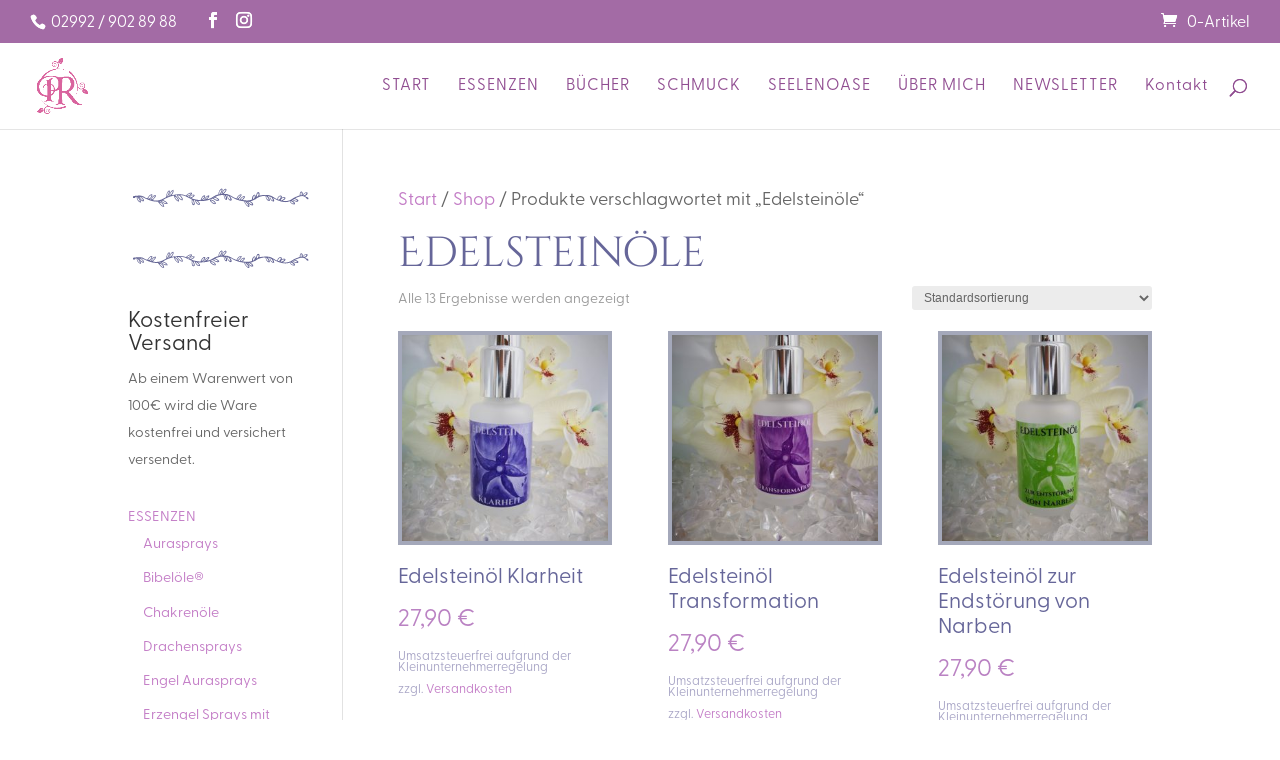

--- FILE ---
content_type: text/css
request_url: https://seelenoase-shop.de/wp-content/uploads/useanyfont/uaf.css?ver=1768907532
body_size: 343
content:
				@font-face {
					font-family: 'cinzeldecorative-reg';
					src: url('/wp-content/uploads/useanyfont/7810CinzelDecorative-Reg.woff2') format('woff2'),
						url('/wp-content/uploads/useanyfont/7810CinzelDecorative-Reg.woff') format('woff');
					  font-display: auto;
				}

				.cinzeldecorative-reg{font-family: 'cinzeldecorative-reg' !important;}

						h1{
					font-family: 'cinzeldecorative-reg' !important;
				}
		

--- FILE ---
content_type: image/svg+xml
request_url: https://seelenoase-shop.de/wp-content/uploads/2020/12/Icons-Seelenshopai-mag_Zeichenflaeche-1.svg
body_size: 4717
content:
<?xml version="1.0" encoding="utf-8"?>
<!-- Generator: Adobe Illustrator 24.1.2, SVG Export Plug-In . SVG Version: 6.00 Build 0)  -->
<svg version="1.1" id="Ebene_1" xmlns="http://www.w3.org/2000/svg" xmlns:xlink="http://www.w3.org/1999/xlink" x="0px" y="0px"
	 viewBox="0 0 164.3 111.6" style="enable-background:new 0 0 164.3 111.6;" xml:space="preserve">
<style type="text/css">
	.st0{fill-rule:evenodd;clip-rule:evenodd;fill:#666695;}
	.st1{fill:#EFB6F0;}
</style>
<g id="XewNVE.tif">
	<g>
		<g>
			<path class="st1" d="M15,58c-1.1,0.2-2.2,0.3-1.8,1.7c0.2,0.6,1.1,1,1.5,1.3c4.3-0.8,8.1-1.5,11.8-2.3c0.9-0.2,1.9-0.6,2.7-1.1
				c0.4-0.2,0.5-1,0.7-1.5c-0.5-0.2-1.1-0.6-1.5-0.5C23.9,56.3,19.5,57.2,15,58z"/>
			<path class="st1" d="M133.1,53.5c5.1-0.3,10.1-0.7,15.2-1.1c0.6-0.1,1.1-1,1.6-1.6c-0.6-0.4-1.3-1.1-1.9-1.1
				c-4,0.3-8,0.6-11.9,1.2c-1.5,0.2-3,1-4.5,1.6c0.1,0.2,0.1,0.5,0.2,0.7C132.2,53.3,132.7,53.5,133.1,53.5z"/>
			<path class="st1" d="M19.5,43.2c2.2,0.8,4.4,1.6,6.6,2.2c0.5,0.1,1.2-0.4,1.9-0.6c-0.2-0.5-0.2-1.3-0.6-1.5c-2.3-1.1-4.7-2-7.3-3
				c-0.7,0.5-1.4,1-2.1,1.6C18.6,42.3,19,43,19.5,43.2z"/>
			<path class="st1" d="M24,25.4c-0.4-0.5-1.2-0.8-1.9-1.2c-0.6,0.4-1.4,0.6-1.3,0.9c0.1,0.7,0.3,1.5,0.7,2c1.6,1.9,3.3,3.6,4.9,5.5
				c1.5,1.7,2.8,3.5,4.3,5.2c0.4,0.4,1.3,0.5,1.9,0.7c0.1-0.7,0.5-1.7,0.1-2.2C29.9,32.6,27,29,24,25.4z"/>
			<path class="st1" d="M143.9,82.3c-4.6-3.1-9.2-6.1-13.9-9c-0.5-0.3-1.5,0.3-2.3,0.5c0,0.3,0,0.5,0,0.8c1.2,1,2.2,2.2,3.5,3
				c4.7,2.8,10,4.7,13.5,9.2c0.3,0.4,1.6,0,2.5-0.1c-0.2-0.7-0.2-1.4-0.6-1.9C145.8,83.8,144.9,82.9,143.9,82.3z"/>
			<path class="st1" d="M134.3,63.6c-0.1,0.2-0.3,0.5-0.4,0.7c0.6,0.4,1.2,1,1.9,1.2c3.7,1.1,7.5,1.7,11.1,3.1
				c1.9,0.7,2.9,0.7,4.2-1.3C145.7,64.6,140.2,63.2,134.3,63.6z"/>
		</g>
		<path class="st1" d="M127.7,73.7c0.8-0.2,1.8-0.8,2.3-0.5c4.7,2.9,9.3,6,13.9,9c1,0.6,1.8,1.5,2.5,2.5c0.4,0.5,0.4,1.3,0.6,1.9
			c-0.8,0-2.2,0.4-2.5,0.1c-3.5-4.5-8.8-6.4-13.5-9.2c-1.3-0.8-2.3-2-3.5-3C127.6,74.2,127.7,74,127.7,73.7z"/>
		<path class="st1" d="M22.1,24.2c0.7,0.4,1.4,0.7,1.9,1.2c2.9,3.5,5.9,7.1,8.7,10.8c0.3,0.4-0.1,1.4-0.1,2.2
			c-0.7-0.2-1.5-0.2-1.9-0.7c-1.5-1.7-2.8-3.5-4.3-5.2c-1.6-1.9-3.3-3.6-4.9-5.5c-0.4-0.5-0.6-1.3-0.7-2
			C20.8,24.9,21.6,24.6,22.1,24.2z"/>
		<path class="st1" d="M14.7,61c-0.3-0.3-1.3-0.7-1.5-1.3c-0.4-1.3,0.7-1.5,1.8-1.7c4.4-0.7,8.9-1.6,13.3-2.4c0.5-0.1,1,0.3,1.5,0.5
			c-0.2,0.5-0.3,1.2-0.7,1.5c-0.8,0.5-1.8,0.9-2.7,1.1C22.8,59.4,19,60.1,14.7,61z"/>
		<path class="st1" d="M131.6,52.5c1.5-0.5,2.9-1.4,4.5-1.6c3.9-0.6,7.9-0.9,11.9-1.2c0.6,0,1.3,0.7,1.9,1.1c-0.5,0.5-1,1.5-1.6,1.6
			c-5,0.5-10.1,0.8-15.2,1.1c-0.4,0-0.9-0.2-1.3-0.3C131.7,52.9,131.6,52.7,131.6,52.5z"/>
		<path class="st1" d="M134.3,63.6c5.9-0.4,11.4,1,16.7,3.8c-1.3,2-2.3,2-4.2,1.3c-3.6-1.4-7.4-2.1-11.1-3.1
			c-0.7-0.2-1.3-0.8-1.9-1.2C134.1,64.1,134.2,63.8,134.3,63.6z"/>
		<path class="st1" d="M20.2,40.3c2.6,1.1,5,2,7.3,3c0.4,0.2,0.4,1,0.6,1.5c-0.6,0.2-1.3,0.7-1.9,0.6c-2.2-0.6-4.5-1.4-6.6-2.2
			c-0.6-0.2-1-0.9-1.4-1.4C18.8,41.3,19.5,40.8,20.2,40.3z"/>
		<path class="st1" d="M123.6,35.8c-3-0.4-6-0.7-8.9-1.1c-2.1-0.3-4.3-0.6-6.4-1c-6.8-1.5-13.5-3.1-20.3-4.5
			c-2.2-0.5-4.4-0.6-6.6-1.1c-4.7-1.1-9.4-2.4-14.1-3.5c-2.2-0.5-4.4-0.8-6.5-1.1c-3.3-0.6-6.6-1.2-10.5-1.9
			c-0.9,0.4-2.6,0.6-3.3,1.5c-1.1,1.5-1.8,3.4-2.1,5.2c-0.5,3.6-0.6,7.2-0.8,10.8c-0.1,1.2-0.1,2.3-0.4,3.4c-1.1,4.3-2.2,8.7-3.5,13
			c-1.2,4-2.2,8.1-3.9,11.8c-1.7,3.7-0.9,5.1,3.2,5.7c3.8,0.6,7.5,1.5,11.1,2.4c3.6,0.9,7.1,2.2,10.8,2.9c6.2,1.1,12.4,2,18.6,2.8
			c7.8,1.1,15.7,2,23.5,3.1c2.6,0.4,5.1,0.9,7.6,1.5c3.6,1,4.7,0.3,5.3-3.3c0.5-3.2,1.2-6.3,1.9-9.4c1.1-4.9,2.3-9.8,3.4-14.7
			c1-4.2,1.8-8.5,2.7-12.7c0.5-2.4,0.8-4.8,1.1-7.2C126,36.8,125.1,36,123.6,35.8z M39.1,69.9c-0.1-0.2-0.2-0.5-0.3-0.7
			c3.3-1.9,6.5-4,10-5.5c7.4-3.2,14.9-6.2,22.4-9.2c2.1-0.8,3.2,0.6,4.3,2C73,60.2,44.1,70.9,39.1,69.9z M83.6,77.4
			c-6-1.1-11.9-2.3-17.9-3.7c-1.5-0.3-2.8-1.3-4.2-1.9c0.1-0.3,0.2-0.7,0.4-1c7.8,2.3,16.2,1.8,23.9,6C85,77,84.2,77.5,83.6,77.4z
			 M111.7,83c-2.5,0.1-4.6-0.6-6.1-2.3c-5.5-6.8-11-13.7-16.3-20.7c-0.5-0.7-0.6-2.2-0.2-2.9c0.8-1.3,1.9-0.3,2.6,0.4
			c2.8,2.9,5.6,5.9,8.3,9c2.4,2.7,4.7,5.4,6.9,8.2c1.7,2.2,3.2,4.5,4.7,6.9C111.8,81.9,111.7,82.4,111.7,83z M118.2,57.2
			c-0.1,1.7-0.5,3.5-0.8,5.2c-0.1,0.4-0.5,0.8-0.8,1.1c-0.3-0.3-0.9-0.7-0.9-1c0.5-3.6,1-7.1,1.6-10.6c0.3,0.1,0.6,0.1,1,0.2
			C118.2,53.7,118.3,55.5,118.2,57.2z M120.3,39.5c-5.5,2.5-11.1,4.7-16.5,7.3c-6.5,3.2-12.9,6.7-19.2,10.3
			c-2.1,1.2-3.5,1.3-5.2-0.5C74.1,51,68.8,45.5,63.5,40C60,36.4,56.4,32.8,53,29.1c-1.2-1.2-2.2-2.7-3.2-4c0.1-0.2,0.2-0.5,0.3-0.7
			c1,0.2,2.2,0.2,2.9,0.7c5.1,4.6,10.2,9.2,15.1,14c4.2,4.1,8.2,8.4,12.3,12.7c1.8,1.9,3.9,2.1,7.3,0.2c6.2-3.4,12.4-6.8,18.4-10.4
			c4.5-2.7,9-5.2,14.5-4.1c0.4,0.1,0.7,0.1,1.6,0.3C121.3,38.7,120.9,39.3,120.3,39.5z"/>
	</g>
</g>
</svg>
